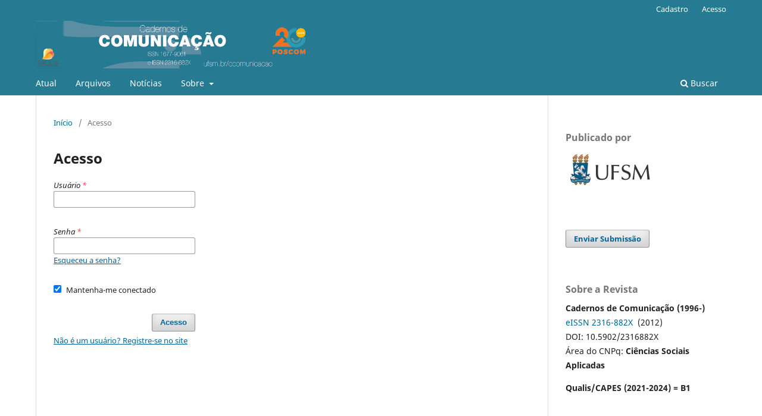

--- FILE ---
content_type: text/html; charset=utf-8
request_url: https://periodicos.ufsm.br/ccomunicacao/login
body_size: 3842
content:
<!DOCTYPE html>
<html lang="pt-BR" xml:lang="pt-BR">
<head>
	<meta charset="utf-8">
	<meta name="viewport" content="width=device-width, initial-scale=1.0">
	<title>
		Acesso
							| Cadernos de Comunicação
			</title>

	
<meta name="generator" content="Open Journal Systems 3.3.0.10">
<link rel="alternate" type="application/atom+xml" href="https://periodicos.ufsm.br/ccomunicacao/gateway/plugin/AnnouncementFeedGatewayPlugin/atom">
<link rel="alternate" type="application/rdf+xml" href="https://periodicos.ufsm.br/ccomunicacao/gateway/plugin/AnnouncementFeedGatewayPlugin/rss">
<link rel="alternate" type="application/rss+xml" href="https://periodicos.ufsm.br/ccomunicacao/gateway/plugin/AnnouncementFeedGatewayPlugin/rss2">
<link rel="alternate" type="application/atom+xml" href="https://periodicos.ufsm.br/ccomunicacao/gateway/plugin/WebFeedGatewayPlugin/atom">
<link rel="alternate" type="application/rdf+xml" href="https://periodicos.ufsm.br/ccomunicacao/gateway/plugin/WebFeedGatewayPlugin/rss">
<link rel="alternate" type="application/rss+xml" href="https://periodicos.ufsm.br/ccomunicacao/gateway/plugin/WebFeedGatewayPlugin/rss2">
	<link rel="stylesheet" href="https://periodicos.ufsm.br/ccomunicacao/$$$call$$$/page/page/css?name=stylesheet" type="text/css" /><link rel="stylesheet" href="https://periodicos.ufsm.br/ccomunicacao/$$$call$$$/page/page/css?name=font" type="text/css" /><link rel="stylesheet" href="https://periodicos.ufsm.br/lib/pkp/styles/fontawesome/fontawesome.css?v=3.3.0.10" type="text/css" /><link rel="stylesheet" href="https://periodicos.ufsm.br/plugins/generic/doiForTranslation/styles/translationsSummary.css?v=3.3.0.10" type="text/css" /><link rel="stylesheet" href="https://periodicos.ufsm.br/plugins/generic/doiInSummary/styles/doi.css?v=3.3.0.10" type="text/css" />
</head>
<body class="pkp_page_login pkp_op_index has_site_logo" dir="ltr">

	<div class="pkp_structure_page">

				<header class="pkp_structure_head" id="headerNavigationContainer" role="banner">
						 <nav class="cmp_skip_to_content" aria-label="Ir para os links de conteúdo">
	<a href="#pkp_content_main">Ir para o conteúdo principal</a>
	<a href="#siteNav">Ir para o menu de navegação principal</a>
		<a href="#pkp_content_footer">Ir para o rodapé</a>
</nav>

			<div class="pkp_head_wrapper">

				<div class="pkp_site_name_wrapper">
					<button class="pkp_site_nav_toggle">
						<span>Open Menu</span>
					</button>
										<div class="pkp_site_name">
																<a href="						https://periodicos.ufsm.br/ccomunicacao/index
					" class="is_img">
							<img src="https://periodicos.ufsm.br/public/journals/23/pageHeaderLogoImage_pt_BR.gif" width="840" height="145" alt="cadernos de comunicação" />
						</a>
										</div>
				</div>

				
				<nav class="pkp_site_nav_menu" aria-label="Navegação no Site">
					<a id="siteNav"></a>
					<div class="pkp_navigation_primary_row">
						<div class="pkp_navigation_primary_wrapper">
																				<ul id="navigationPrimary" class="pkp_navigation_primary pkp_nav_list">
								<li class="">
				<a href="https://periodicos.ufsm.br/ccomunicacao/issue/current">
					Atual
				</a>
							</li>
								<li class="">
				<a href="https://periodicos.ufsm.br/ccomunicacao/issue/archive">
					Arquivos
				</a>
							</li>
								<li class="">
				<a href="https://periodicos.ufsm.br/ccomunicacao/announcement">
					Notícias
				</a>
							</li>
								<li class="">
				<a href="https://periodicos.ufsm.br/ccomunicacao/about">
					Sobre
				</a>
									<ul>
																					<li class="">
									<a href="https://periodicos.ufsm.br/ccomunicacao/about">
										Sobre a Revista
									</a>
								</li>
																												<li class="">
									<a href="https://periodicos.ufsm.br/ccomunicacao/about/submissions">
										Submissões
									</a>
								</li>
																												<li class="">
									<a href="https://periodicos.ufsm.br/ccomunicacao/about/editorialTeam">
										Equipe Editorial
									</a>
								</li>
																												<li class="">
									<a href="https://periodicos.ufsm.br/ccomunicacao/about/privacy">
										Declaração de Privacidade
									</a>
								</li>
																												<li class="">
									<a href="https://periodicos.ufsm.br/ccomunicacao/about/contact">
										Contato
									</a>
								</li>
																		</ul>
							</li>
			</ul>

				

																						<div class="pkp_navigation_search_wrapper">
									<a href="https://periodicos.ufsm.br/ccomunicacao/search" class="pkp_search pkp_search_desktop">
										<span class="fa fa-search" aria-hidden="true"></span>
										Buscar
									</a>
								</div>
													</div>
					</div>
					<div class="pkp_navigation_user_wrapper" id="navigationUserWrapper">
							<ul id="navigationUser" class="pkp_navigation_user pkp_nav_list">
								<li class="profile">
				<a href="https://periodicos.ufsm.br/ccomunicacao/user/register">
					Cadastro
				</a>
							</li>
								<li class="profile">
				<a href="https://periodicos.ufsm.br/ccomunicacao/login">
					Acesso
				</a>
							</li>
										</ul>

					</div>
				</nav>
			</div><!-- .pkp_head_wrapper -->
		</header><!-- .pkp_structure_head -->

						<div class="pkp_structure_content has_sidebar">
			<div class="pkp_structure_main" role="main">
				<a id="pkp_content_main"></a>

<div class="page page_login">
	<nav class="cmp_breadcrumbs" role="navigation" aria-label="Você está aqui:">
	<ol>
		<li>
			<a href="https://periodicos.ufsm.br/ccomunicacao/index">
				Início
			</a>
			<span class="separator">/</span>
		</li>
		<li class="current">
			<span aria-current="page">
									Acesso
							</span>
		</li>
	</ol>
</nav>

	<h1>
		Acesso
	</h1>

		
	<form class="cmp_form cmp_form login" id="login" method="post" action="https://periodicos.ufsm.br/ccomunicacao/login/signIn">
		<input type="hidden" name="csrfToken" value="6ad424ffd349fecf983330eb67bb6157">

		
		<input type="hidden" name="source" value="" />

		<fieldset class="fields">
			<legend class="pkp_screen_reader">Acesso</legend>
			<div class="username">
				<label>
					<span class="label">
						Usuário
						<span class="required" aria-hidden="true">*</span>
						<span class="pkp_screen_reader">
							Obrigatório
						</span>
					</span>
					<input type="text" name="username" id="username" value="" maxlength="32" required aria-required="true">
				</label>
			</div>
			<div class="password">
				<label>
					<span class="label">
						Senha
						<span class="required" aria-hidden="true">*</span>
						<span class="pkp_screen_reader">
							Obrigatório
						</span>
					</span>
					<input type="password" name="password" id="password" value="" password="true" maxlength="32" required aria-required="true">
					<a href="https://periodicos.ufsm.br/ccomunicacao/login/lostPassword">
						Esqueceu a senha?
					</a>
				</label>
			</div>
			<div class="remember checkbox">
				<label>
					<input type="checkbox" name="remember" id="remember" value="1" checked="$remember">
					<span class="label">
						Mantenha-me conectado
					</span>
				</label>
			</div>
			<div class="buttons">
				<button class="submit" type="submit">
					Acesso
				</button>

														<a href="https://periodicos.ufsm.br/ccomunicacao/user/register?source=" class="register">
						Não é um usuário? Registre-se no site
					</a>
							</div>
		</fieldset>
	</form>
</div><!-- .page -->

	</div><!-- pkp_structure_main -->

									<div class="pkp_structure_sidebar left" role="complementary" aria-label="Barra lateral">
				<div class="pkp_block block_custom" id="customblock-publicado-por">
	<h2 class="title">Publicado por</h2>
	<div class="content">
		<p><a title="Site da UFSM" href="https://www.ufsm.br/" target="_blank" rel="noopener"><img src="https://www.ufsm.br/app/uploads/sites/362/2021/12/UFSM_brasao-monograma_h_cor.jpg" alt="Logomarca da UFSM" width="150" height="68"></a></p>
	</div>
</div>
<div class="pkp_block block_make_submission">
	<h2 class="pkp_screen_reader">
		Enviar Submissão
	</h2>

	<div class="content">
		<a class="block_make_submission_link" href="https://periodicos.ufsm.br/ccomunicacao/about/submissions">
			Enviar Submissão
		</a>
	</div>
</div>
<div class="pkp_block block_custom" id="customblock-sobre-a-revista">
	<h2 class="title">Sobre a Revista</h2>
	<div class="content">
		<p><strong>Cadernos de Comunicação (1996-)</strong><br><a href="https://portal.issn.org/resource/ISSN/2316-882X">eISSN 2316-882X</a>&nbsp; (2012)<br>DOI: 10.5902/2316882X<br>Área do CNPq: <strong>Ciências Sociais Aplicadas</strong></p>
<p><strong>Qualis/CAPES (2021-2024) = B1</strong></p>
	</div>
</div>
<div class="pkp_block block_custom" id="customblock-clustrmaps">
	<h2 class="title pkp_screen_reader">clustrmaps</h2>
	<div class="content">
		<p><a title="Visit tracker" href="https://clustrmaps.com/site/1bzao"><img src="//www.clustrmaps.com/map_v2.png?d=Kw1sjXkaUVPc1OuLv98POT6lVyVQsGoiqFyR0TDK95k&amp;cl=ffffff"></a></p>
	</div>
</div>
<div class="pkp_block block_language">
	<h2 class="title">
		Idioma
	</h2>

	<div class="content">
		<ul>
							<li class="locale_de_DE" lang="de-DE">
					<a href="https://periodicos.ufsm.br/ccomunicacao/user/setLocale/de_DE?source=%2Fccomunicacao%2Flogin">
						Deutsch
					</a>
				</li>
							<li class="locale_en_US" lang="en-US">
					<a href="https://periodicos.ufsm.br/ccomunicacao/user/setLocale/en_US?source=%2Fccomunicacao%2Flogin">
						English
					</a>
				</li>
							<li class="locale_es_ES" lang="es-ES">
					<a href="https://periodicos.ufsm.br/ccomunicacao/user/setLocale/es_ES?source=%2Fccomunicacao%2Flogin">
						Español (España)
					</a>
				</li>
							<li class="locale_fr_CA" lang="fr-CA">
					<a href="https://periodicos.ufsm.br/ccomunicacao/user/setLocale/fr_CA?source=%2Fccomunicacao%2Flogin">
						Français (Canada)
					</a>
				</li>
							<li class="locale_it_IT" lang="it-IT">
					<a href="https://periodicos.ufsm.br/ccomunicacao/user/setLocale/it_IT?source=%2Fccomunicacao%2Flogin">
						Italiano
					</a>
				</li>
							<li class="locale_pt_BR current" lang="pt-BR">
					<a href="https://periodicos.ufsm.br/ccomunicacao/user/setLocale/pt_BR?source=%2Fccomunicacao%2Flogin">
						Português (Brasil)
					</a>
				</li>
					</ul>
	</div>
</div><!-- .block_language -->
<div class="pkp_block block_information">
	<h2 class="title">Informações</h2>
	<div class="content">
		<ul>
							<li>
					<a href="https://periodicos.ufsm.br/ccomunicacao/information/readers">
						Para Leitores
					</a>
				</li>
										<li>
					<a href="https://periodicos.ufsm.br/ccomunicacao/information/authors">
						Para Autores
					</a>
				</li>
										<li>
					<a href="https://periodicos.ufsm.br/ccomunicacao/information/librarians">
						Para Bibliotecários
					</a>
				</li>
					</ul>
	</div>
</div>
<div class="pkp_block block_web_feed">
	<h2 class="title">Edição Atual</h2>
	<div class="content">
		<ul>
			<li>
				<a href="https://periodicos.ufsm.br/ccomunicacao/gateway/plugin/WebFeedGatewayPlugin/atom">
					<img src="https://periodicos.ufsm.br/lib/pkp/templates/images/atom.svg" alt="Logo Atom">
				</a>
			</li>
			<li>
				<a href="https://periodicos.ufsm.br/ccomunicacao/gateway/plugin/WebFeedGatewayPlugin/rss2">
					<img src="https://periodicos.ufsm.br/lib/pkp/templates/images/rss20_logo.svg" alt="Logo RSS2">
				</a>
			</li>
			<li>
				<a href="https://periodicos.ufsm.br/ccomunicacao/gateway/plugin/WebFeedGatewayPlugin/rss">
					<img src="https://periodicos.ufsm.br/lib/pkp/templates/images/rss10_logo.svg" alt="Logo RSS1">
				</a>
			</li>
		</ul>
	</div>
</div>

			</div><!-- pkp_sidebar.left -->
			</div><!-- pkp_structure_content -->

<div class="pkp_structure_footer_wrapper" role="contentinfo">
	<a id="pkp_content_footer"></a>

	<div class="pkp_structure_footer">

					<div class="pkp_footer_content">
				<div class="name">
<div class="name">
<div class="name">
<p><strong>Cadernos de Comunicação </strong>– ISSN 2316-882X</p>
<p><strong>E-mail: </strong><a href="mailto:cadernos@ufsm.br">cadernos@ufsm.br</a></p>
<p><a href="https://creativecommons.org/licenses/by-nc-sa/4.0/" rel="license"><img src="https://i.creativecommons.org/l/by-nc-sa/4.0/88x31.png" alt="Creative Commons License" /></a> Este trabalho está licenciado sob uma licença <a href="https://creativecommons.org/licenses/by-nc-sa/4.0/" rel="license">Creative Commons Attribution-NonCommercial-ShareAlike 4.0 International License</a>.</p>
<p> </p>
<p><strong>Universidade Federal de Santa Maria, Campus Sede</strong></p>
<p><strong>Editora Central de Periódicos da UFSM</strong></p>
<p>Av. Roraima, nº 1000. Cidade Universitária. Bairro Camobi.</p>
<p>Prédio 30, Biblioteca Central, Sala 202/205, 2º Pavimento.</p>
<p>Santa Maria, RS. Brasil.</p>
<p>CEP: 97105-900 </p>
<p><strong>E-mail</strong>: <a href="mailto:centraldeperiodicos@ufsm.br">centraldeperiodicos@ufsm.br</a></p>
<p><strong>Sala Virtual de Atendimento</strong>: <a href="https://meet.google.com/chp-xyxw-kfp">https://meet.google.com/chp-xyxw-kfp</a> (das 8h30min às 12h)</p>
</div>
</div>
</div>
			</div>
		
			</div>
</div><!-- pkp_structure_footer_wrapper -->

</div><!-- pkp_structure_page -->

<script src="https://periodicos.ufsm.br/lib/pkp/lib/vendor/components/jquery/jquery.min.js?v=3.3.0.10" type="text/javascript"></script><script src="https://periodicos.ufsm.br/lib/pkp/lib/vendor/components/jqueryui/jquery-ui.min.js?v=3.3.0.10" type="text/javascript"></script><script src="https://periodicos.ufsm.br/plugins/themes/default/js/lib/popper/popper.js?v=3.3.0.10" type="text/javascript"></script><script src="https://periodicos.ufsm.br/plugins/themes/default/js/lib/bootstrap/util.js?v=3.3.0.10" type="text/javascript"></script><script src="https://periodicos.ufsm.br/plugins/themes/default/js/lib/bootstrap/dropdown.js?v=3.3.0.10" type="text/javascript"></script><script src="https://periodicos.ufsm.br/plugins/themes/default/js/main.js?v=3.3.0.10" type="text/javascript"></script><script type="text/javascript">
(function(i,s,o,g,r,a,m){i['GoogleAnalyticsObject']=r;i[r]=i[r]||function(){
(i[r].q=i[r].q||[]).push(arguments)},i[r].l=1*new Date();a=s.createElement(o),
m=s.getElementsByTagName(o)[0];a.async=1;a.src=g;m.parentNode.insertBefore(a,m)
})(window,document,'script','https://www.google-analytics.com/analytics.js','ga');

ga('create', 'UA-123744464-1', 'auto');
ga('send', 'pageview');
</script>


</body>
</html>


--- FILE ---
content_type: text/plain
request_url: https://www.google-analytics.com/j/collect?v=1&_v=j102&a=299281359&t=pageview&_s=1&dl=https%3A%2F%2Fperiodicos.ufsm.br%2Fccomunicacao%2Flogin&ul=en-us%40posix&dt=Acesso%20%7C%20Cadernos%20de%20Comunica%C3%A7%C3%A3o&sr=1280x720&vp=1280x720&_u=IEBAAEABAAAAACAAI~&jid=219754027&gjid=1243758765&cid=2145267466.1768985188&tid=UA-123744464-1&_gid=162464472.1768985188&_r=1&_slc=1&z=1163581887
body_size: -451
content:
2,cG-WLL5022C18